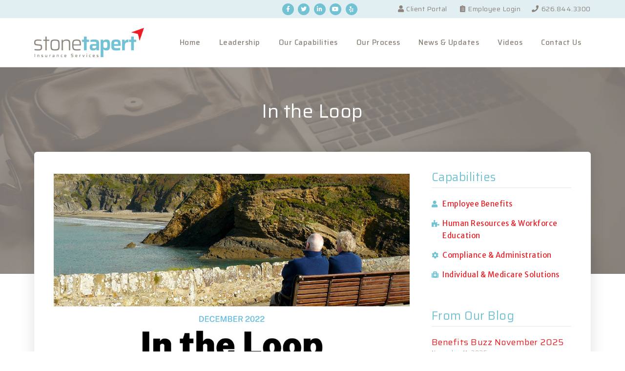

--- FILE ---
content_type: text/html; charset=UTF-8
request_url: https://www.stonetapert.com/2022/12/in-the-loop-8/
body_size: 11532
content:
<!DOCTYPE html>
<html lang="en-US">
<head>
	<meta charset="UTF-8">
	<meta name="viewport" content="width=device-width, initial-scale=1.0, viewport-fit=cover" />		<title>In the Loop | Stone Tapert</title>

		<!-- All in One SEO 4.1.3.4 -->
		<meta name="keywords" content="uncategorized" />
		<link rel="canonical" href="https://www.stonetapert.com/2022/12/in-the-loop-8/" />
		<script type="application/ld+json" class="aioseo-schema">
			{"@context":"https:\/\/schema.org","@graph":[{"@type":"WebSite","@id":"https:\/\/www.stonetapert.com\/#website","url":"https:\/\/www.stonetapert.com\/","name":"Stone Tapert","description":"Insurance Services","publisher":{"@id":"https:\/\/www.stonetapert.com\/#organization"}},{"@type":"Organization","@id":"https:\/\/www.stonetapert.com\/#organization","name":"StoneTapert","url":"https:\/\/www.stonetapert.com\/","logo":{"@type":"ImageObject","@id":"https:\/\/www.stonetapert.com\/#organizationLogo","url":"https:\/\/stonetapert.com\/wp-content\/uploads\/2019\/01\/logo.png"},"image":{"@id":"https:\/\/www.stonetapert.com\/#organizationLogo"}},{"@type":"BreadcrumbList","@id":"https:\/\/www.stonetapert.com\/2022\/12\/in-the-loop-8\/#breadcrumblist","itemListElement":[{"@type":"ListItem","@id":"https:\/\/www.stonetapert.com\/#listItem","position":"1","item":{"@type":"WebPage","@id":"https:\/\/www.stonetapert.com\/","name":"Home","description":"We support employers and individuals throughout Southern California \u2013 Los Angeles County, Riverside County and San Bernardino county and throughout the U.S.","url":"https:\/\/www.stonetapert.com\/"},"nextItem":"https:\/\/www.stonetapert.com\/2022\/#listItem"},{"@type":"ListItem","@id":"https:\/\/www.stonetapert.com\/2022\/#listItem","position":"2","item":{"@type":"WebPage","@id":"https:\/\/www.stonetapert.com\/2022\/","name":"2022","url":"https:\/\/www.stonetapert.com\/2022\/"},"nextItem":"https:\/\/www.stonetapert.com\/2022\/12\/#listItem","previousItem":"https:\/\/www.stonetapert.com\/#listItem"},{"@type":"ListItem","@id":"https:\/\/www.stonetapert.com\/2022\/12\/#listItem","position":"3","item":{"@type":"WebPage","@id":"https:\/\/www.stonetapert.com\/2022\/12\/","name":"December","url":"https:\/\/www.stonetapert.com\/2022\/12\/"},"nextItem":"https:\/\/www.stonetapert.com\/2022\/12\/in-the-loop-8\/#listItem","previousItem":"https:\/\/www.stonetapert.com\/2022\/#listItem"},{"@type":"ListItem","@id":"https:\/\/www.stonetapert.com\/2022\/12\/in-the-loop-8\/#listItem","position":"4","item":{"@type":"WebPage","@id":"https:\/\/www.stonetapert.com\/2022\/12\/in-the-loop-8\/","name":"In the Loop","url":"https:\/\/www.stonetapert.com\/2022\/12\/in-the-loop-8\/"},"previousItem":"https:\/\/www.stonetapert.com\/2022\/12\/#listItem"}]},{"@type":"Person","@id":"https:\/\/www.stonetapert.com\/author\/lydiajubjub-com\/#author","url":"https:\/\/www.stonetapert.com\/author\/lydiajubjub-com\/","name":"Lydia Chiu","image":{"@type":"ImageObject","@id":"https:\/\/www.stonetapert.com\/2022\/12\/in-the-loop-8\/#authorImage","url":"https:\/\/secure.gravatar.com\/avatar\/5eaa876c92a5ed330d9dc313e0058853?s=96&d=mm&r=g","width":"96","height":"96","caption":"Lydia Chiu"}},{"@type":"WebPage","@id":"https:\/\/www.stonetapert.com\/2022\/12\/in-the-loop-8\/#webpage","url":"https:\/\/www.stonetapert.com\/2022\/12\/in-the-loop-8\/","name":"In the Loop | Stone Tapert","inLanguage":"en-US","isPartOf":{"@id":"https:\/\/www.stonetapert.com\/#website"},"breadcrumb":{"@id":"https:\/\/www.stonetapert.com\/2022\/12\/in-the-loop-8\/#breadcrumblist"},"author":"https:\/\/www.stonetapert.com\/author\/lydiajubjub-com\/#author","creator":"https:\/\/www.stonetapert.com\/author\/lydiajubjub-com\/#author","datePublished":"2022-12-15T21:16:11+00:00","dateModified":"2022-12-20T21:19:28+00:00"},{"@type":"Article","@id":"https:\/\/www.stonetapert.com\/2022\/12\/in-the-loop-8\/#article","name":"In the Loop | Stone Tapert","headline":"In the Loop","author":{"@id":"https:\/\/www.stonetapert.com\/author\/lydiajubjub-com\/#author"},"publisher":{"@id":"https:\/\/www.stonetapert.com\/#organization"},"datePublished":"2022-12-15T21:16:11+00:00","dateModified":"2022-12-20T21:19:28+00:00","articleSection":"Uncategorized","mainEntityOfPage":{"@id":"https:\/\/www.stonetapert.com\/2022\/12\/in-the-loop-8\/#webpage"},"isPartOf":{"@id":"https:\/\/www.stonetapert.com\/2022\/12\/in-the-loop-8\/#webpage"},"image":{"@type":"ImageObject","@id":"https:\/\/www.stonetapert.com\/#articleImage","url":"https:\/\/www.stonetapert.com\/wp-content\/uploads\/2022\/12\/In-the-Loop-December-2022-1.jpg","width":"1000","height":"1280"}}]}
		</script>
		<script type="text/javascript" >
			window.ga=window.ga||function(){(ga.q=ga.q||[]).push(arguments)};ga.l=+new Date;
			ga('create', "UA-134945375-1", { 'cookieDomain': 'stonetapert.com' } );
			ga('send', 'pageview');
		</script>
		<script async src="https://www.google-analytics.com/analytics.js"></script>
		<!-- All in One SEO -->

<link rel='dns-prefetch' href='//fonts.googleapis.com' />
<link rel='dns-prefetch' href='//s.w.org' />
<link rel="alternate" type="application/rss+xml" title="Stone Tapert &raquo; Feed" href="https://www.stonetapert.com/feed/" />
<link rel="alternate" type="application/rss+xml" title="Stone Tapert &raquo; Comments Feed" href="https://www.stonetapert.com/comments/feed/" />
		<script type="text/javascript">
			window._wpemojiSettings = {"baseUrl":"https:\/\/s.w.org\/images\/core\/emoji\/13.0.1\/72x72\/","ext":".png","svgUrl":"https:\/\/s.w.org\/images\/core\/emoji\/13.0.1\/svg\/","svgExt":".svg","source":{"concatemoji":"https:\/\/www.stonetapert.com\/wp-includes\/js\/wp-emoji-release.min.js?ver=5.7.14"}};
			!function(e,a,t){var n,r,o,i=a.createElement("canvas"),p=i.getContext&&i.getContext("2d");function s(e,t){var a=String.fromCharCode;p.clearRect(0,0,i.width,i.height),p.fillText(a.apply(this,e),0,0);e=i.toDataURL();return p.clearRect(0,0,i.width,i.height),p.fillText(a.apply(this,t),0,0),e===i.toDataURL()}function c(e){var t=a.createElement("script");t.src=e,t.defer=t.type="text/javascript",a.getElementsByTagName("head")[0].appendChild(t)}for(o=Array("flag","emoji"),t.supports={everything:!0,everythingExceptFlag:!0},r=0;r<o.length;r++)t.supports[o[r]]=function(e){if(!p||!p.fillText)return!1;switch(p.textBaseline="top",p.font="600 32px Arial",e){case"flag":return s([127987,65039,8205,9895,65039],[127987,65039,8203,9895,65039])?!1:!s([55356,56826,55356,56819],[55356,56826,8203,55356,56819])&&!s([55356,57332,56128,56423,56128,56418,56128,56421,56128,56430,56128,56423,56128,56447],[55356,57332,8203,56128,56423,8203,56128,56418,8203,56128,56421,8203,56128,56430,8203,56128,56423,8203,56128,56447]);case"emoji":return!s([55357,56424,8205,55356,57212],[55357,56424,8203,55356,57212])}return!1}(o[r]),t.supports.everything=t.supports.everything&&t.supports[o[r]],"flag"!==o[r]&&(t.supports.everythingExceptFlag=t.supports.everythingExceptFlag&&t.supports[o[r]]);t.supports.everythingExceptFlag=t.supports.everythingExceptFlag&&!t.supports.flag,t.DOMReady=!1,t.readyCallback=function(){t.DOMReady=!0},t.supports.everything||(n=function(){t.readyCallback()},a.addEventListener?(a.addEventListener("DOMContentLoaded",n,!1),e.addEventListener("load",n,!1)):(e.attachEvent("onload",n),a.attachEvent("onreadystatechange",function(){"complete"===a.readyState&&t.readyCallback()})),(n=t.source||{}).concatemoji?c(n.concatemoji):n.wpemoji&&n.twemoji&&(c(n.twemoji),c(n.wpemoji)))}(window,document,window._wpemojiSettings);
		</script>
		<style type="text/css">
img.wp-smiley,
img.emoji {
	display: inline !important;
	border: none !important;
	box-shadow: none !important;
	height: 1em !important;
	width: 1em !important;
	margin: 0 .07em !important;
	vertical-align: -0.1em !important;
	background: none !important;
	padding: 0 !important;
}
</style>
	<link rel='stylesheet' id='wp-block-library-css'  href='https://www.stonetapert.com/wp-includes/css/dist/block-library/style.min.css?ver=5.7.14' type='text/css' media='all' />
<link rel='stylesheet' id='ae-pro-css-css'  href='https://www.stonetapert.com/wp-content/plugins/anywhere-elementor-pro/includes/assets/css/ae-pro.min.css?ver=5.7.14' type='text/css' media='all' />
<link rel='stylesheet' id='vegas-css-css'  href='https://www.stonetapert.com/wp-content/plugins/anywhere-elementor-pro/includes/assets/lib/vegas/vegas.min.css?ver=5.7.14' type='text/css' media='all' />
<link rel='stylesheet' id='style-css'  href='https://www.stonetapert.com/wp-content/themes/builder-lite/style.css?ver=5.7.14' type='text/css' media='all' />
<link rel='stylesheet' id='bootstrap-css'  href='https://www.stonetapert.com/wp-content/themes/builder-lite/assets/vendor/bootstrap/css/bootstrap.css?ver=3.3.7' type='text/css' media='all' />
<link rel='stylesheet' id='fontawesome-css'  href='https://www.stonetapert.com/wp-content/themes/builder-lite/assets/vendor/font-awesome/css/font-awesome.css?ver=4.6.3' type='text/css' media='all' />
<link rel='stylesheet' id='builder-lite-google-font-css'  href='https://fonts.googleapis.com/css?family=Playfair+Display%3A300%2C400%2C700%2C900%7CPoppins%3A300%2C400%2C700%2C900' type='text/css' media='all' />
<link rel='stylesheet' id='magnific-popup-css-css'  href='https://www.stonetapert.com/wp-content/themes/builder-lite/assets/vendor/magnific-popup/magnific-popup.css?ver=1.1.0' type='text/css' media='all' />
<link rel='stylesheet' id='animate-css'  href='https://www.stonetapert.com/wp-content/themes/builder-lite/assets/vendor/animate/animate.css?ver=1.0' type='text/css' media='all' />
<link rel='stylesheet' id='m-customscrollbar-css-css'  href='https://www.stonetapert.com/wp-content/themes/builder-lite/assets/css/jquery.mCustomScrollbar.css?ver=1.0' type='text/css' media='all' />
<link rel='stylesheet' id='builder-lite-style-css'  href='https://www.stonetapert.com/wp-content/themes/builder-lite/assets/css/builder-lite.css?ver=1.0.0' type='text/css' media='all' />
<link rel='stylesheet' id='builder-lite-responsive-css'  href='https://www.stonetapert.com/wp-content/themes/builder-lite/assets/css/builder-lite-responsive.css?ver=1.0.0' type='text/css' media='all' />
<link rel='stylesheet' id='elementor-icons-css'  href='https://www.stonetapert.com/wp-content/plugins/elementor/assets/lib/eicons/css/elementor-icons.min.css?ver=5.11.0' type='text/css' media='all' />
<link rel='stylesheet' id='elementor-animations-css'  href='https://www.stonetapert.com/wp-content/plugins/elementor/assets/lib/animations/animations.min.css?ver=3.2.2' type='text/css' media='all' />
<link rel='stylesheet' id='elementor-frontend-legacy-css'  href='https://www.stonetapert.com/wp-content/plugins/elementor/assets/css/frontend-legacy.min.css?ver=3.2.2' type='text/css' media='all' />
<link rel='stylesheet' id='elementor-frontend-css'  href='https://www.stonetapert.com/wp-content/plugins/elementor/assets/css/frontend.min.css?ver=3.2.2' type='text/css' media='all' />
<link rel='stylesheet' id='elementor-post-442-css'  href='https://www.stonetapert.com/wp-content/uploads/elementor/css/post-442.css?ver=1619565454' type='text/css' media='all' />
<link rel='stylesheet' id='elementor-pro-css'  href='https://www.stonetapert.com/wp-content/plugins/elementor-pro/assets/css/frontend.min.css?ver=3.2.1' type='text/css' media='all' />
<link rel='stylesheet' id='font-awesome-5-all-css'  href='https://www.stonetapert.com/wp-content/plugins/elementor/assets/lib/font-awesome/css/all.min.css?ver=3.2.2' type='text/css' media='all' />
<link rel='stylesheet' id='font-awesome-4-shim-css'  href='https://www.stonetapert.com/wp-content/plugins/elementor/assets/lib/font-awesome/css/v4-shims.min.css?ver=3.2.2' type='text/css' media='all' />
<link rel='stylesheet' id='elementor-global-css'  href='https://www.stonetapert.com/wp-content/uploads/elementor/css/global.css?ver=1619565454' type='text/css' media='all' />
<link rel='stylesheet' id='elementor-post-8-css'  href='https://www.stonetapert.com/wp-content/uploads/elementor/css/post-8.css?ver=1642699888' type='text/css' media='all' />
<link rel='stylesheet' id='elementor-post-52-css'  href='https://www.stonetapert.com/wp-content/uploads/elementor/css/post-52.css?ver=1736362402' type='text/css' media='all' />
<link rel='stylesheet' id='elementor-post-139-css'  href='https://www.stonetapert.com/wp-content/uploads/elementor/css/post-139.css?ver=1656622906' type='text/css' media='all' />
<link rel='stylesheet' id='google-fonts-1-css'  href='https://fonts.googleapis.com/css?family=Saira%3A100%2C100italic%2C200%2C200italic%2C300%2C300italic%2C400%2C400italic%2C500%2C500italic%2C600%2C600italic%2C700%2C700italic%2C800%2C800italic%2C900%2C900italic%7CMerriweather+Sans%3A100%2C100italic%2C200%2C200italic%2C300%2C300italic%2C400%2C400italic%2C500%2C500italic%2C600%2C600italic%2C700%2C700italic%2C800%2C800italic%2C900%2C900italic&#038;display=auto&#038;ver=5.7.14' type='text/css' media='all' />
<link rel='stylesheet' id='elementor-icons-shared-0-css'  href='https://www.stonetapert.com/wp-content/plugins/elementor/assets/lib/font-awesome/css/fontawesome.min.css?ver=5.15.1' type='text/css' media='all' />
<link rel='stylesheet' id='elementor-icons-fa-brands-css'  href='https://www.stonetapert.com/wp-content/plugins/elementor/assets/lib/font-awesome/css/brands.min.css?ver=5.15.1' type='text/css' media='all' />
<link rel='stylesheet' id='elementor-icons-fa-solid-css'  href='https://www.stonetapert.com/wp-content/plugins/elementor/assets/lib/font-awesome/css/solid.min.css?ver=5.15.1' type='text/css' media='all' />
<script type='text/javascript' src='https://www.stonetapert.com/wp-includes/js/jquery/jquery.min.js?ver=3.5.1' id='jquery-core-js'></script>
<script type='text/javascript' src='https://www.stonetapert.com/wp-includes/js/jquery/jquery-migrate.min.js?ver=3.3.2' id='jquery-migrate-js'></script>
<!--[if lt IE 9]>
<script type='text/javascript' src='https://www.stonetapert.com/wp-content/themes/builder-lite/assets/js/html5shiv.js?ver=3.7.3' id='html5shiv-js'></script>
<![endif]-->
<!--[if lt IE 9]>
<script type='text/javascript' src='https://www.stonetapert.com/wp-content/themes/builder-lite/assets/js/respond.js?ver=5.7.14' id='respond-js'></script>
<![endif]-->
<script type='text/javascript' src='https://www.stonetapert.com/wp-content/plugins/elementor/assets/lib/font-awesome/js/v4-shims.min.js?ver=3.2.2' id='font-awesome-4-shim-js'></script>
<link rel="https://api.w.org/" href="https://www.stonetapert.com/wp-json/" /><link rel="alternate" type="application/json" href="https://www.stonetapert.com/wp-json/wp/v2/posts/1335" /><link rel="EditURI" type="application/rsd+xml" title="RSD" href="https://www.stonetapert.com/xmlrpc.php?rsd" />
<link rel="wlwmanifest" type="application/wlwmanifest+xml" href="https://www.stonetapert.com/wp-includes/wlwmanifest.xml" /> 
<meta name="generator" content="WordPress 5.7.14" />
<link rel='shortlink' href='https://www.stonetapert.com/?p=1335' />
<link rel="alternate" type="application/json+oembed" href="https://www.stonetapert.com/wp-json/oembed/1.0/embed?url=https%3A%2F%2Fwww.stonetapert.com%2F2022%2F12%2Fin-the-loop-8%2F" />
<link rel="alternate" type="text/xml+oembed" href="https://www.stonetapert.com/wp-json/oembed/1.0/embed?url=https%3A%2F%2Fwww.stonetapert.com%2F2022%2F12%2Fin-the-loop-8%2F&#038;format=xml" />
<!-- Global site tag (gtag.js) - Google Analytics -->
<script async src="https://www.googletagmanager.com/gtag/js?id=UA-134945375-1"></script>
<script>
  window.dataLayer = window.dataLayer || [];
  function gtag(){dataLayer.push(arguments);}
  gtag('js', new Date());

  gtag('config', 'UA-134945375-1');
</script>

<!-- Google tag (gtag.js) --> <script async src="https://www.googletagmanager.com/gtag/js?id=G-CPT66TFKWB"></script>
<script> window.dataLayer = window.dataLayer || []; function gtag(){dataLayer.push(arguments);} gtag('js', new Date()); gtag('config', 'G-CPT66TFKWB'); </script>		<script>
			document.documentElement.className = document.documentElement.className.replace( 'no-js', 'js' );
		</script>
				<style>
			.no-js img.lazyload { display: none; }
			figure.wp-block-image img.lazyloading { min-width: 150px; }
							.lazyload, .lazyloading { opacity: 0; }
				.lazyloaded {
					opacity: 1;
					transition: opacity 400ms;
					transition-delay: 0ms;
				}
					</style>
		


    <style type="text/css" id="custom-theme-dynamic-style">
        
    footer#footer {        
        background: #191616;
        color: #ffffff;
    }

    footer h4{
        color: #ffffff;   
    }

    footer#footer a,
    footer#footer a:hover{
        color: #b3b3b3;      
    }

    .section-title.page-title{
        padding-top: 150px;
        padding-bottom: 125px;
    }

   

    header.menu-wrapper.fixed nav ul li a,
    header.menu-wrapper.style-2.fixed nav ul li a{
        color: #555;
    }
   
     
    </style>
<style type="text/css">.recentcomments a{display:inline !important;padding:0 !important;margin:0 !important;}</style><link rel="icon" href="https://www.stonetapert.com/wp-content/uploads/2019/01/cropped-favicon-32x32.png" sizes="32x32" />
<link rel="icon" href="https://www.stonetapert.com/wp-content/uploads/2019/01/cropped-favicon-192x192.png" sizes="192x192" />
<link rel="apple-touch-icon" href="https://www.stonetapert.com/wp-content/uploads/2019/01/cropped-favicon-180x180.png" />
<meta name="msapplication-TileImage" content="https://www.stonetapert.com/wp-content/uploads/2019/01/cropped-favicon-270x270.png" />
		<style type="text/css" id="wp-custom-css">
			p {
    font-family: 'Merriweather Sans';
}
.elementor-social-icons-wrapper {
    font-size: 0;
    line-height: 0;
}
.stonecontent h1, .stonecontent h2, .stonecontent h3, .stonecontent h4{
	font-family: "Saira", Sans-serif;
	font-weight:400;
}
.stonecontent h2{
	font-size:28px;
	color:#0a5d5d;
}
.stonecontent h3{
	font-size:24px;
	color:#9a9b3f;
}
.stonecontent h4{
	font-size:21px;
	color:#d36331;
}
.stonecta h4{
	color:#fff;
}
ul.redlist{
	
}
ul.redlist li{
	list-style-type:none;
	background-image:url(https://stonetapert.com/wp-content/uploads/2019/02/redbulllet.png);
	background-repeat:no-repeat;
	background-size:12px auto;
	padding-left:24px;
	background-position:0px 6px;
	margin-bottom:10px
}		</style>
		</head>
<body class="post-template-default single single-post postid-1335 single-format-standard wp-custom-logo group-blog elementor-default elementor-template-full-width elementor-kit-442 elementor-page-139">

		<div data-elementor-type="header" data-elementor-id="8" class="elementor elementor-8 elementor-location-header" data-elementor-settings="[]">
		<div class="elementor-section-wrap">
					<section class="has_ae_slider elementor-section elementor-top-section elementor-element elementor-element-4675b740 elementor-section-height-min-height elementor-section-content-middle elementor-section-boxed elementor-section-height-default elementor-section-items-middle ae-bg-gallery-type-default" data-id="4675b740" data-element_type="section" data-settings="{&quot;background_background&quot;:&quot;classic&quot;}">
						<div class="elementor-container elementor-column-gap-no">
							<div class="elementor-row">
					<div class="has_ae_slider elementor-column elementor-col-50 elementor-top-column elementor-element elementor-element-02f63b1 ae-bg-gallery-type-default" data-id="02f63b1" data-element_type="column">
			<div class="elementor-column-wrap elementor-element-populated">
							<div class="elementor-widget-wrap">
						<div class="elementor-element elementor-element-80562fa e-grid-align-right elementor-shape-circle e-grid-align-center e-grid-align-left elementor-grid-0 elementor-widget elementor-widget-social-icons" data-id="80562fa" data-element_type="widget" data-widget_type="social-icons.default">
				<div class="elementor-widget-container">
					<div class="elementor-social-icons-wrapper elementor-grid">
							<div class="elementor-grid-item">
					<a class="elementor-icon elementor-social-icon elementor-social-icon-facebook elementor-repeater-item-5646027" href="https://www.facebook.com/StoneTapert/?modal=admin_todo_tour" target="_blank">
						<span class="elementor-screen-only">Facebook</span>
													<i class="fa fa-facebook"></i>
											</a>
				</div>
							<div class="elementor-grid-item">
					<a class="elementor-icon elementor-social-icon elementor-social-icon-twitter elementor-repeater-item-72bc942" href="https://twitter.com/StoneTapert" target="_blank">
						<span class="elementor-screen-only">Twitter</span>
													<i class="fa fa-twitter"></i>
											</a>
				</div>
							<div class="elementor-grid-item">
					<a class="elementor-icon elementor-social-icon elementor-social-icon-linkedin elementor-repeater-item-96bd910" href="https://www.linkedin.com/company/stonetapert-insurance-services/" target="_blank">
						<span class="elementor-screen-only">Linkedin</span>
													<i class="fa fa-linkedin"></i>
											</a>
				</div>
							<div class="elementor-grid-item">
					<a class="elementor-icon elementor-social-icon elementor-social-icon-youtube elementor-repeater-item-4b27cd1" href="https://www.youtube.com/results?search_query=stonetapert+insurance" target="_blank">
						<span class="elementor-screen-only">Youtube</span>
													<i class="fa fa-youtube"></i>
											</a>
				</div>
							<div class="elementor-grid-item">
					<a class="elementor-icon elementor-social-icon elementor-social-icon-yelp elementor-repeater-item-fd2e3fd" href="https://www.yelp.com/biz/stone-tapert-insurance-services-sierra-madre-2" target="_blank">
						<span class="elementor-screen-only">Yelp</span>
													<i class="fa fa-yelp"></i>
											</a>
				</div>
					</div>
				</div>
				</div>
						</div>
					</div>
		</div>
				<div class="has_ae_slider elementor-column elementor-col-50 elementor-top-column elementor-element elementor-element-4b3b9ed8 ae-bg-gallery-type-default" data-id="4b3b9ed8" data-element_type="column">
			<div class="elementor-column-wrap elementor-element-populated">
							<div class="elementor-widget-wrap">
						<div class="elementor-element elementor-element-7eb1e0e elementor-align-right elementor-mobile-align-center elementor-icon-list--layout-inline elementor-list-item-link-full_width elementor-widget elementor-widget-icon-list" data-id="7eb1e0e" data-element_type="widget" data-widget_type="icon-list.default">
				<div class="elementor-widget-container">
					<ul class="elementor-icon-list-items elementor-inline-items">
							<li class="elementor-icon-list-item elementor-inline-item">
					<a href="https://stonetapert.com/client-portal/">						<span class="elementor-icon-list-icon">
							<i aria-hidden="true" class="fas fa-user"></i>						</span>
										<span class="elementor-icon-list-text">Client Portal</span>
											</a>
									</li>
								<li class="elementor-icon-list-item elementor-inline-item">
					<a href="https://stonetapert.ease.com" target="_blank">						<span class="elementor-icon-list-icon">
							<i aria-hidden="true" class="fas fa-clipboard-list"></i>						</span>
										<span class="elementor-icon-list-text">Employee Login</span>
											</a>
									</li>
								<li class="elementor-icon-list-item elementor-inline-item">
											<span class="elementor-icon-list-icon">
							<i aria-hidden="true" class="fas fa-phone"></i>						</span>
										<span class="elementor-icon-list-text">626.844.3300</span>
									</li>
						</ul>
				</div>
				</div>
						</div>
					</div>
		</div>
								</div>
					</div>
		</section>
				<section class="has_ae_slider elementor-section elementor-top-section elementor-element elementor-element-62d2cbbb elementor-section-content-middle elementor-section-boxed elementor-section-height-default elementor-section-height-default ae-bg-gallery-type-default" data-id="62d2cbbb" data-element_type="section">
						<div class="elementor-container elementor-column-gap-no">
							<div class="elementor-row">
					<div class="has_ae_slider elementor-column elementor-col-50 elementor-top-column elementor-element elementor-element-4d437b61 ae-bg-gallery-type-default" data-id="4d437b61" data-element_type="column">
			<div class="elementor-column-wrap elementor-element-populated">
							<div class="elementor-widget-wrap">
						<div class="elementor-element elementor-element-9554f14 elementor-widget elementor-widget-image" data-id="9554f14" data-element_type="widget" data-widget_type="image.default">
				<div class="elementor-widget-container">
								<div class="elementor-image">
													<a href="https://www.stonetapert.com">
							<img width="600" height="160"   alt="StoneTapert Logo" data-srcset="https://www.stonetapert.com/wp-content/uploads/2019/01/logo.png 600w, https://www.stonetapert.com/wp-content/uploads/2019/01/logo-300x80.png 300w"  data-src="https://www.stonetapert.com/wp-content/uploads/2019/01/logo.png" data-sizes="(max-width: 600px) 100vw, 600px" class="attachment-large size-large lazyload" src="[data-uri]" /><noscript><img width="600" height="160" src="https://www.stonetapert.com/wp-content/uploads/2019/01/logo.png" class="attachment-large size-large" alt="StoneTapert Logo" srcset="https://www.stonetapert.com/wp-content/uploads/2019/01/logo.png 600w, https://www.stonetapert.com/wp-content/uploads/2019/01/logo-300x80.png 300w" sizes="(max-width: 600px) 100vw, 600px" /></noscript>								</a>
														</div>
						</div>
				</div>
						</div>
					</div>
		</div>
				<div class="has_ae_slider elementor-column elementor-col-50 elementor-top-column elementor-element elementor-element-722e271a ae-bg-gallery-type-default" data-id="722e271a" data-element_type="column">
			<div class="elementor-column-wrap elementor-element-populated">
							<div class="elementor-widget-wrap">
						<div class="elementor-element elementor-element-2879a39 elementor-nav-menu__align-right elementor-nav-menu--stretch elementor-nav-menu--indicator-none elementor-nav-menu--dropdown-tablet elementor-nav-menu__text-align-aside elementor-nav-menu--toggle elementor-nav-menu--burger elementor-widget elementor-widget-nav-menu" data-id="2879a39" data-element_type="widget" data-settings="{&quot;full_width&quot;:&quot;stretch&quot;,&quot;layout&quot;:&quot;horizontal&quot;,&quot;toggle&quot;:&quot;burger&quot;}" data-widget_type="nav-menu.default">
				<div class="elementor-widget-container">
						<nav role="navigation" class="elementor-nav-menu--main elementor-nav-menu__container elementor-nav-menu--layout-horizontal e--pointer-none"><ul id="menu-1-2879a39" class="elementor-nav-menu"><li class="menu-item menu-item-type-post_type menu-item-object-page menu-item-home menu-item-38"><a href="https://www.stonetapert.com/" class="elementor-item">Home</a></li>
<li class="menu-item menu-item-type-post_type menu-item-object-page menu-item-39"><a href="https://www.stonetapert.com/leadership/" class="elementor-item">Leadership</a></li>
<li class="menu-item menu-item-type-post_type menu-item-object-page menu-item-has-children menu-item-40"><a href="https://www.stonetapert.com/our-capabilities/" class="elementor-item">Our Capabilities</a>
<ul class="sub-menu elementor-nav-menu--dropdown">
	<li class="menu-item menu-item-type-post_type menu-item-object-page menu-item-77"><a href="https://www.stonetapert.com/our-capabilities/employee-benefits/" class="elementor-sub-item">Employee Benefits</a></li>
	<li class="menu-item menu-item-type-post_type menu-item-object-page menu-item-76"><a href="https://www.stonetapert.com/our-capabilities/human-resources-workforce-education/" class="elementor-sub-item">Human Resources &#038; Workforce Education</a></li>
	<li class="menu-item menu-item-type-post_type menu-item-object-page menu-item-75"><a href="https://www.stonetapert.com/our-capabilities/compliance-administration/" class="elementor-sub-item">Compliance &#038; Administration</a></li>
	<li class="menu-item menu-item-type-post_type menu-item-object-page menu-item-74"><a href="https://www.stonetapert.com/our-capabilities/individual-medicare-solutions/" class="elementor-sub-item">Individual &#038; Medicare Solutions</a></li>
</ul>
</li>
<li class="menu-item menu-item-type-post_type menu-item-object-page menu-item-41"><a href="https://www.stonetapert.com/our-process/" class="elementor-item">Our Process</a></li>
<li class="menu-item menu-item-type-post_type menu-item-object-page menu-item-42"><a href="https://www.stonetapert.com/blog/" class="elementor-item">News &#038; Updates</a></li>
<li class="menu-item menu-item-type-post_type menu-item-object-page menu-item-1236"><a href="https://www.stonetapert.com/videos/" class="elementor-item">Videos</a></li>
<li class="menu-item menu-item-type-post_type menu-item-object-page menu-item-has-children menu-item-44"><a href="https://www.stonetapert.com/contact-us/" class="elementor-item">Contact Us</a>
<ul class="sub-menu elementor-nav-menu--dropdown">
	<li class="menu-item menu-item-type-post_type menu-item-object-page menu-item-374"><a href="https://www.stonetapert.com/join-our-team/" class="elementor-sub-item">Join Our Team</a></li>
</ul>
</li>
</ul></nav>
					<div class="elementor-menu-toggle" role="button" tabindex="0" aria-label="Menu Toggle" aria-expanded="false">
			<i class="eicon-menu-bar" aria-hidden="true"></i>
			<span class="elementor-screen-only">Menu</span>
		</div>
			<nav class="elementor-nav-menu--dropdown elementor-nav-menu__container" role="navigation" aria-hidden="true"><ul id="menu-2-2879a39" class="elementor-nav-menu"><li class="menu-item menu-item-type-post_type menu-item-object-page menu-item-home menu-item-38"><a href="https://www.stonetapert.com/" class="elementor-item">Home</a></li>
<li class="menu-item menu-item-type-post_type menu-item-object-page menu-item-39"><a href="https://www.stonetapert.com/leadership/" class="elementor-item">Leadership</a></li>
<li class="menu-item menu-item-type-post_type menu-item-object-page menu-item-has-children menu-item-40"><a href="https://www.stonetapert.com/our-capabilities/" class="elementor-item">Our Capabilities</a>
<ul class="sub-menu elementor-nav-menu--dropdown">
	<li class="menu-item menu-item-type-post_type menu-item-object-page menu-item-77"><a href="https://www.stonetapert.com/our-capabilities/employee-benefits/" class="elementor-sub-item">Employee Benefits</a></li>
	<li class="menu-item menu-item-type-post_type menu-item-object-page menu-item-76"><a href="https://www.stonetapert.com/our-capabilities/human-resources-workforce-education/" class="elementor-sub-item">Human Resources &#038; Workforce Education</a></li>
	<li class="menu-item menu-item-type-post_type menu-item-object-page menu-item-75"><a href="https://www.stonetapert.com/our-capabilities/compliance-administration/" class="elementor-sub-item">Compliance &#038; Administration</a></li>
	<li class="menu-item menu-item-type-post_type menu-item-object-page menu-item-74"><a href="https://www.stonetapert.com/our-capabilities/individual-medicare-solutions/" class="elementor-sub-item">Individual &#038; Medicare Solutions</a></li>
</ul>
</li>
<li class="menu-item menu-item-type-post_type menu-item-object-page menu-item-41"><a href="https://www.stonetapert.com/our-process/" class="elementor-item">Our Process</a></li>
<li class="menu-item menu-item-type-post_type menu-item-object-page menu-item-42"><a href="https://www.stonetapert.com/blog/" class="elementor-item">News &#038; Updates</a></li>
<li class="menu-item menu-item-type-post_type menu-item-object-page menu-item-1236"><a href="https://www.stonetapert.com/videos/" class="elementor-item">Videos</a></li>
<li class="menu-item menu-item-type-post_type menu-item-object-page menu-item-has-children menu-item-44"><a href="https://www.stonetapert.com/contact-us/" class="elementor-item">Contact Us</a>
<ul class="sub-menu elementor-nav-menu--dropdown">
	<li class="menu-item menu-item-type-post_type menu-item-object-page menu-item-374"><a href="https://www.stonetapert.com/join-our-team/" class="elementor-sub-item">Join Our Team</a></li>
</ul>
</li>
</ul></nav>
				</div>
				</div>
						</div>
					</div>
		</div>
								</div>
					</div>
		</section>
				</div>
		</div>
				<div data-elementor-type="single" data-elementor-id="139" class="elementor elementor-139 elementor-location-single post-1335 post type-post status-publish format-standard hentry category-uncategorized" data-elementor-settings="[]">
		<div class="elementor-section-wrap">
					<section class="has_ae_slider elementor-section elementor-top-section elementor-element elementor-element-9bd5a4a elementor-section-boxed elementor-section-height-default elementor-section-height-default ae-bg-gallery-type-default" data-id="9bd5a4a" data-element_type="section" data-settings="{&quot;background_background&quot;:&quot;classic&quot;}">
						<div class="elementor-container elementor-column-gap-default">
							<div class="elementor-row">
					<div class="has_ae_slider elementor-column elementor-col-100 elementor-top-column elementor-element elementor-element-7bec6d91 ae-bg-gallery-type-default" data-id="7bec6d91" data-element_type="column">
			<div class="elementor-column-wrap elementor-element-populated">
							<div class="elementor-widget-wrap">
						<div class="elementor-element elementor-element-7e39c566 elementor-widget elementor-widget-theme-post-title elementor-page-title elementor-widget-heading" data-id="7e39c566" data-element_type="widget" data-widget_type="theme-post-title.default">
				<div class="elementor-widget-container">
			<h1 class="elementor-heading-title elementor-size-default">In the Loop</h1>		</div>
				</div>
						</div>
					</div>
		</div>
								</div>
					</div>
		</section>
				<section class="has_ae_slider elementor-section elementor-top-section elementor-element elementor-element-1b8d2a63 elementor-section-boxed elementor-section-height-default elementor-section-height-default ae-bg-gallery-type-default" data-id="1b8d2a63" data-element_type="section">
						<div class="elementor-container elementor-column-gap-default">
							<div class="elementor-row">
					<div class="has_ae_slider elementor-column elementor-col-100 elementor-top-column elementor-element elementor-element-2f7aa770 ae-bg-gallery-type-default" data-id="2f7aa770" data-element_type="column" data-settings="{&quot;background_background&quot;:&quot;classic&quot;}">
			<div class="elementor-column-wrap elementor-element-populated">
							<div class="elementor-widget-wrap">
						<section class="has_ae_slider elementor-section elementor-inner-section elementor-element elementor-element-3f8c197 elementor-section-boxed elementor-section-height-default elementor-section-height-default ae-bg-gallery-type-default" data-id="3f8c197" data-element_type="section">
						<div class="elementor-container elementor-column-gap-default">
							<div class="elementor-row">
					<div class="has_ae_slider elementor-column elementor-col-50 elementor-inner-column elementor-element elementor-element-e9bd047 stonecontent ae-bg-gallery-type-default" data-id="e9bd047" data-element_type="column">
			<div class="elementor-column-wrap elementor-element-populated">
							<div class="elementor-widget-wrap">
						<div class="elementor-element elementor-element-453d7b96 elementor-widget elementor-widget-theme-post-content" data-id="453d7b96" data-element_type="widget" data-widget_type="theme-post-content.default">
				<div class="elementor-widget-container">
			<p><a href="https://www.stonetapert.com/wp-content/uploads/2022/12/In-the-loop-december-2022.pdf" target="_blank" rel="noopener"><img   alt="" width="1000" height="1281" data-src="https://www.stonetapert.com/wp-content/uploads/2022/12/In-the-Loop-December-2022-1.jpg" class="alignnone size-full wp-image-937 lazyload" src="[data-uri]" /><noscript><img class="alignnone size-full wp-image-937" src="https://www.stonetapert.com/wp-content/uploads/2022/12/In-the-Loop-December-2022-1.jpg" alt="" width="1000" height="1281" /></noscript></a></p>
		</div>
				</div>
						</div>
					</div>
		</div>
				<div class="has_ae_slider elementor-column elementor-col-50 elementor-inner-column elementor-element elementor-element-3a9fdbd ae-bg-gallery-type-default" data-id="3a9fdbd" data-element_type="column">
			<div class="elementor-column-wrap elementor-element-populated">
							<div class="elementor-widget-wrap">
						<div class="elementor-element elementor-element-9a9478e elementor-widget elementor-widget-heading" data-id="9a9478e" data-element_type="widget" data-widget_type="heading.default">
				<div class="elementor-widget-container">
			<h4 class="elementor-heading-title elementor-size-default">Capabilities</h4>		</div>
				</div>
				<div class="elementor-element elementor-element-e5a0c0e elementor-icon-list--layout-traditional elementor-list-item-link-full_width elementor-widget elementor-widget-icon-list" data-id="e5a0c0e" data-element_type="widget" data-widget_type="icon-list.default">
				<div class="elementor-widget-container">
					<ul class="elementor-icon-list-items">
							<li class="elementor-icon-list-item">
					<a href="https://stonetapert.com/our-capabilities/employee-benefits/">						<span class="elementor-icon-list-icon">
																<i class="fa fa-user" aria-hidden="true"></i>
													</span>
										<span class="elementor-icon-list-text">Employee  Benefits</span>
											</a>
									</li>
								<li class="elementor-icon-list-item">
					<a href="https://stonetapert.com/our-capabilities/human-resources-workforce-education/">						<span class="elementor-icon-list-icon">
																<i class="fa fa-puzzle-piece" aria-hidden="true"></i>
													</span>
										<span class="elementor-icon-list-text">Human Resources & Workforce Education</span>
											</a>
									</li>
								<li class="elementor-icon-list-item">
					<a href="https://stonetapert.com/our-capabilities/compliance-administration/">						<span class="elementor-icon-list-icon">
																<i class="fa fa-gear" aria-hidden="true"></i>
													</span>
										<span class="elementor-icon-list-text">Compliance & Administration</span>
											</a>
									</li>
								<li class="elementor-icon-list-item">
					<a href="https://stonetapert.com/our-capabilities/individual-medicare-solutions/">						<span class="elementor-icon-list-icon">
																<i class="fa fa-medkit" aria-hidden="true"></i>
													</span>
										<span class="elementor-icon-list-text">Individual & Medicare Solutions</span>
											</a>
									</li>
						</ul>
				</div>
				</div>
				<div class="elementor-element elementor-element-3291410 elementor-widget elementor-widget-heading" data-id="3291410" data-element_type="widget" data-widget_type="heading.default">
				<div class="elementor-widget-container">
			<h4 class="elementor-heading-title elementor-size-default">From Our Blog</h4>		</div>
				</div>
				<div class="elementor-element elementor-element-5fb2e92 elementor-grid-1 elementor-posts--thumbnail-left elementor-grid-tablet-2 elementor-grid-mobile-1 elementor-widget elementor-widget-posts" data-id="5fb2e92" data-element_type="widget" data-settings="{&quot;classic_columns&quot;:&quot;1&quot;,&quot;classic_columns_tablet&quot;:&quot;2&quot;,&quot;classic_columns_mobile&quot;:&quot;1&quot;,&quot;classic_row_gap&quot;:{&quot;unit&quot;:&quot;px&quot;,&quot;size&quot;:35,&quot;sizes&quot;:[]}}" data-widget_type="posts.classic">
				<div class="elementor-widget-container">
					<div class="elementor-posts-container elementor-posts elementor-posts--skin-classic elementor-grid">
				<article class="elementor-post elementor-grid-item post-1807 post type-post status-publish format-standard hentry category-uncategorized">
				<div class="elementor-post__text">
				<h3 class="elementor-post__title">
			<a href="https://www.stonetapert.com/2025/11/benefits-buzz-november-2025/" >
				Benefits Buzz November 2025			</a>
		</h3>
				<div class="elementor-post__meta-data">
					<span class="elementor-post-date">
			November 11, 2025		</span>
				</div>
				</div>
				</article>
				<article class="elementor-post elementor-grid-item post-1794 post type-post status-publish format-standard hentry category-uncategorized">
				<div class="elementor-post__text">
				<h3 class="elementor-post__title">
			<a href="https://www.stonetapert.com/2025/08/hr-edge-q3-2025/" >
				HR Edge Q3 2025			</a>
		</h3>
				<div class="elementor-post__meta-data">
					<span class="elementor-post-date">
			August 15, 2025		</span>
				</div>
				</div>
				</article>
				<article class="elementor-post elementor-grid-item post-1790 post type-post status-publish format-standard hentry category-benefit-communication">
				<div class="elementor-post__text">
				<h3 class="elementor-post__title">
			<a href="https://www.stonetapert.com/2025/08/live-well-work-well-3/" >
				Live Well, Work Well			</a>
		</h3>
				<div class="elementor-post__meta-data">
					<span class="elementor-post-date">
			August 1, 2025		</span>
				</div>
				</div>
				</article>
				<article class="elementor-post elementor-grid-item post-1783 post type-post status-publish format-standard hentry category-uncategorized">
				<div class="elementor-post__text">
				<h3 class="elementor-post__title">
			<a href="https://www.stonetapert.com/2025/06/irs-releases-hsa-hdhp-limits-for-2026/" >
				IRS Releases HSA/HDHP Limits for 2026			</a>
		</h3>
				<div class="elementor-post__meta-data">
					<span class="elementor-post-date">
			June 10, 2025		</span>
				</div>
				</div>
				</article>
				<article class="elementor-post elementor-grid-item post-1768 post type-post status-publish format-standard hentry category-uncategorized">
				<div class="elementor-post__text">
				<h3 class="elementor-post__title">
			<a href="https://www.stonetapert.com/2025/05/hr-edge-q2-2025/" >
				HR Edge Q2 2025			</a>
		</h3>
				<div class="elementor-post__meta-data">
					<span class="elementor-post-date">
			May 14, 2025		</span>
				</div>
				</div>
				</article>
				<article class="elementor-post elementor-grid-item post-1762 post type-post status-publish format-standard hentry category-uncategorized">
				<div class="elementor-post__text">
				<h3 class="elementor-post__title">
			<a href="https://www.stonetapert.com/2025/02/large-group-health-plans-ivf-and-fertility-services/" >
				Large Group Health Plans &#8211; IVF and Fertility Services			</a>
		</h3>
				<div class="elementor-post__meta-data">
					<span class="elementor-post-date">
			February 17, 2025		</span>
				</div>
				</div>
				</article>
				</div>
				</div>
				</div>
				<div class="elementor-element elementor-element-5452623 elementor-widget elementor-widget-heading" data-id="5452623" data-element_type="widget" data-widget_type="heading.default">
				<div class="elementor-widget-container">
			<h4 class="elementor-heading-title elementor-size-default">Benefits Matter</h4>		</div>
				</div>
				<div class="elementor-element elementor-element-8b0adfe elementor-aspect-ratio-169 elementor-widget elementor-widget-video" data-id="8b0adfe" data-element_type="widget" data-settings="{&quot;youtube_url&quot;:&quot;https:\/\/youtu.be\/-szWJ-2hzok&quot;,&quot;video_type&quot;:&quot;youtube&quot;,&quot;controls&quot;:&quot;yes&quot;,&quot;aspect_ratio&quot;:&quot;169&quot;}" data-widget_type="video.default">
				<div class="elementor-widget-container">
					<div class="elementor-wrapper elementor-fit-aspect-ratio elementor-open-inline">
			<div class="elementor-video"></div>		</div>
				</div>
				</div>
				<div class="elementor-element elementor-element-7989ca1 elementor-align-left elementor-widget elementor-widget-button" data-id="7989ca1" data-element_type="widget" data-widget_type="button.default">
				<div class="elementor-widget-container">
					<div class="elementor-button-wrapper">
			<a href="https://stonetapert.com/videos/" class="elementor-button-link elementor-button elementor-size-sm" role="button">
						<span class="elementor-button-content-wrapper">
						<span class="elementor-button-text">View More Videos</span>
		</span>
					</a>
		</div>
				</div>
				</div>
						</div>
					</div>
		</div>
								</div>
					</div>
		</section>
						</div>
					</div>
		</div>
								</div>
					</div>
		</section>
				</div>
		</div>
				<div data-elementor-type="footer" data-elementor-id="52" class="elementor elementor-52 elementor-location-footer" data-elementor-settings="[]">
		<div class="elementor-section-wrap">
					<section class="has_ae_slider elementor-section elementor-top-section elementor-element elementor-element-1c5dd68 elementor-section-boxed elementor-section-height-default elementor-section-height-default ae-bg-gallery-type-default" data-id="1c5dd68" data-element_type="section" data-settings="{&quot;background_background&quot;:&quot;classic&quot;}">
						<div class="elementor-container elementor-column-gap-default">
							<div class="elementor-row">
					<div class="has_ae_slider elementor-column elementor-col-100 elementor-top-column elementor-element elementor-element-bd49682 ae-bg-gallery-type-default" data-id="bd49682" data-element_type="column">
			<div class="elementor-column-wrap elementor-element-populated">
							<div class="elementor-widget-wrap">
						<section class="has_ae_slider elementor-section elementor-inner-section elementor-element elementor-element-1fb6ad7 elementor-section-boxed elementor-section-height-default elementor-section-height-default ae-bg-gallery-type-default" data-id="1fb6ad7" data-element_type="section">
						<div class="elementor-container elementor-column-gap-wide">
							<div class="elementor-row">
					<div class="has_ae_slider elementor-column elementor-col-33 elementor-inner-column elementor-element elementor-element-1f713a3 ae-bg-gallery-type-default" data-id="1f713a3" data-element_type="column">
			<div class="elementor-column-wrap elementor-element-populated">
							<div class="elementor-widget-wrap">
						<div class="elementor-element elementor-element-8942e48 elementor-widget elementor-widget-heading" data-id="8942e48" data-element_type="widget" data-widget_type="heading.default">
				<div class="elementor-widget-container">
			<h4 class="elementor-heading-title elementor-size-default">Get In Touch</h4>		</div>
				</div>
				<div class="elementor-element elementor-element-40753ce elementor-widget elementor-widget-text-editor" data-id="40753ce" data-element_type="widget" data-widget_type="text-editor.default">
				<div class="elementor-widget-container">
								<div class="elementor-text-editor elementor-clearfix">
					StoneTapert Insurance Services<br>
14 N. Baldwin Avenue<br>
Sierra Madre, CA, 91024<br>
Monday – Friday 8am – 5pm<br>
626.844.3300					</div>
						</div>
				</div>
						</div>
					</div>
		</div>
				<div class="has_ae_slider elementor-column elementor-col-33 elementor-inner-column elementor-element elementor-element-bee8da5 ae-bg-gallery-type-default" data-id="bee8da5" data-element_type="column">
			<div class="elementor-column-wrap elementor-element-populated">
							<div class="elementor-widget-wrap">
						<div class="elementor-element elementor-element-d615539 elementor-widget elementor-widget-heading" data-id="d615539" data-element_type="widget" data-widget_type="heading.default">
				<div class="elementor-widget-container">
			<h4 class="elementor-heading-title elementor-size-default">Connect + Follow</h4>		</div>
				</div>
				<div class="elementor-element elementor-element-d0acd51 elementor-shape-circle e-grid-align-center e-grid-align-left elementor-grid-0 e-grid-align-center elementor-widget elementor-widget-social-icons" data-id="d0acd51" data-element_type="widget" data-widget_type="social-icons.default">
				<div class="elementor-widget-container">
					<div class="elementor-social-icons-wrapper elementor-grid">
							<div class="elementor-grid-item">
					<a class="elementor-icon elementor-social-icon elementor-social-icon-facebook-f elementor-repeater-item-5646027" href="https://www.facebook.com/StoneTapert/?modal=admin_todo_tour" target="_blank">
						<span class="elementor-screen-only">Facebook-f</span>
						<i class="fab fa-facebook-f"></i>					</a>
				</div>
							<div class="elementor-grid-item">
					<a class="elementor-icon elementor-social-icon elementor-social-icon-twitter elementor-repeater-item-72bc942" href="https://twitter.com/StoneTapert" target="_blank">
						<span class="elementor-screen-only">Twitter</span>
						<i class="fab fa-twitter"></i>					</a>
				</div>
							<div class="elementor-grid-item">
					<a class="elementor-icon elementor-social-icon elementor-social-icon-linkedin-in elementor-repeater-item-96bd910" href="https://www.linkedin.com/company/stonetapert-insurance-services/" target="_blank">
						<span class="elementor-screen-only">Linkedin-in</span>
						<i class="fab fa-linkedin-in"></i>					</a>
				</div>
							<div class="elementor-grid-item">
					<a class="elementor-icon elementor-social-icon elementor-social-icon-youtube elementor-repeater-item-4b27cd1" href="https://www.youtube.com/results?search_query=stonetapert+insurance" target="_blank">
						<span class="elementor-screen-only">Youtube</span>
						<i class="fab fa-youtube"></i>					</a>
				</div>
							<div class="elementor-grid-item">
					<a class="elementor-icon elementor-social-icon elementor-social-icon-yelp elementor-repeater-item-fd2e3fd" href="https://www.yelp.com/biz/stone-tapert-insurance-services-sierra-madre-2" target="_blank">
						<span class="elementor-screen-only">Yelp</span>
						<i class="fab fa-yelp"></i>					</a>
				</div>
					</div>
				</div>
				</div>
				<div class="elementor-element elementor-element-0a3a973 elementor-widget elementor-widget-text-editor" data-id="0a3a973" data-element_type="widget" data-widget_type="text-editor.default">
				<div class="elementor-widget-container">
								<div class="elementor-text-editor elementor-clearfix">
					<p><a style="background-color: #e1eef2;" href="http://StoneTapert.com">StoneTapert.com</a></p>					</div>
						</div>
				</div>
						</div>
					</div>
		</div>
				<div class="has_ae_slider elementor-column elementor-col-33 elementor-inner-column elementor-element elementor-element-8b39bb1 ae-bg-gallery-type-default" data-id="8b39bb1" data-element_type="column">
			<div class="elementor-column-wrap elementor-element-populated">
							<div class="elementor-widget-wrap">
						<div class="elementor-element elementor-element-c224fcb elementor-widget elementor-widget-heading" data-id="c224fcb" data-element_type="widget" data-widget_type="heading.default">
				<div class="elementor-widget-container">
			<h4 class="elementor-heading-title elementor-size-default">Sign Up for StoneTapert News</h4>		</div>
				</div>
				<div class="elementor-element elementor-element-8deed52 elementor-button-align-stretch elementor-widget elementor-widget-form" data-id="8deed52" data-element_type="widget" data-settings="{&quot;step_next_label&quot;:&quot;Next&quot;,&quot;step_previous_label&quot;:&quot;Previous&quot;,&quot;button_width&quot;:&quot;100&quot;,&quot;step_type&quot;:&quot;number_text&quot;,&quot;step_icon_shape&quot;:&quot;circle&quot;}" data-widget_type="form.default">
				<div class="elementor-widget-container">
					<form class="elementor-form" method="post" name="Newsletter Signup">
			<input type="hidden" name="post_id" value="52"/>
			<input type="hidden" name="form_id" value="8deed52"/>
			<input type="hidden" name="referer_title" value="In the Loop | Stone Tapert" />

							<input type="hidden" name="queried_id" value="1335"/>
			
			<div class="elementor-form-fields-wrapper elementor-labels-above">
								<div class="elementor-field-type-email elementor-field-group elementor-column elementor-field-group-email elementor-col-100 elementor-field-required">
					<input size="1" type="email" name="form_fields[email]" id="form-field-email" class="elementor-field elementor-size-sm  elementor-field-textual" placeholder="Email" required="required" aria-required="true">				</div>
								<div class="elementor-field-group elementor-column elementor-field-type-submit elementor-col-100 e-form__buttons">
					<button type="submit" class="elementor-button elementor-size-sm">
						<span >
															<span class=" elementor-button-icon">
																										</span>
																						<span class="elementor-button-text">Send</span>
													</span>
					</button>
				</div>
			</div>
		</form>
				</div>
				</div>
						</div>
					</div>
		</div>
								</div>
					</div>
		</section>
						</div>
					</div>
		</div>
								</div>
					</div>
		</section>
				<section class="has_ae_slider elementor-section elementor-top-section elementor-element elementor-element-9aad3bc elementor-section-boxed elementor-section-height-default elementor-section-height-default ae-bg-gallery-type-default" data-id="9aad3bc" data-element_type="section" data-settings="{&quot;background_background&quot;:&quot;classic&quot;}">
						<div class="elementor-container elementor-column-gap-default">
							<div class="elementor-row">
					<div class="has_ae_slider elementor-column elementor-col-100 elementor-top-column elementor-element elementor-element-9426098 ae-bg-gallery-type-default" data-id="9426098" data-element_type="column">
			<div class="elementor-column-wrap elementor-element-populated">
							<div class="elementor-widget-wrap">
						<div class="elementor-element elementor-element-71b5722 elementor-widget elementor-widget-text-editor" data-id="71b5722" data-element_type="widget" data-widget_type="text-editor.default">
				<div class="elementor-widget-container">
								<div class="elementor-text-editor elementor-clearfix">
					<p>CA Lic #OI01901. Copyright 2025. All Rights Reserved. StoneTapert does business in LA County, Riverside County, San Bernardino County, Orange County and throughout the U.S. | <a href="https://stonetapert.com/legal-privacy/">Legal &amp; Privacy</a></p>					</div>
						</div>
				</div>
						</div>
					</div>
		</div>
								</div>
					</div>
		</section>
				</div>
		</div>
		
<script>(function(){var s=document.createElement('script');e = !document.body ? document.querySelector('head'):document.body;s.src='https://acsbapp.com/apps/app/dist/js/app.js';s.defer=true;s.onload=function(){acsbJS.init({
            statementLink     : '',
            feedbackLink      : '',
            footerHtml        : '',
            hideMobile        : false,
            hideTrigger       : false,
            language          : 'en',
            position          : 'left',
            leadColor         : '#e02826',
            triggerColor      : '#e02826',
            triggerRadius     : '50%',
            triggerPositionX  : 'right',
            triggerPositionY  : 'bottom',
            triggerIcon       : 'wheels',
            triggerSize       : 'medium',
            triggerOffsetX    : 20,
            triggerOffsetY    : 20,
            mobile            : {
                triggerSize       : 'small',
                triggerPositionX  : 'right',
                triggerPositionY  : 'bottom',
                triggerOffsetX    : 10,
                triggerOffsetY    : 10,
                triggerRadius     : '0'
            }
        });
    };
    e.appendChild(s);}());</script><script type='text/javascript' id='ae-pro-js-js-extra'>
/* <![CDATA[ */
var aepro = {"ajaxurl":"https:\/\/www.stonetapert.com\/wp-admin\/admin-ajax.php","current_url":"aHR0cHM6Ly93d3cuc3RvbmV0YXBlcnQuY29tLzIwMjIvMTIvaW4tdGhlLWxvb3AtOC8=","breakpoints":{"xs":0,"sm":480,"md":768,"lg":1025,"xl":1440,"xxl":1600},"plugin_url":"https:\/\/www.stonetapert.com\/wp-content\/plugins\/anywhere-elementor-pro"};
/* ]]> */
</script>
<script type='text/javascript' src='https://www.stonetapert.com/wp-content/plugins/anywhere-elementor-pro/includes/assets/js/ae-pro.min.js?ver=2.18.1' id='ae-pro-js-js'></script>
<script type='text/javascript' id='aep-build-js-extra'>
/* <![CDATA[ */
var aepro = {"ajaxurl":"https:\/\/www.stonetapert.com\/wp-admin\/admin-ajax.php","current_url":"aHR0cHM6Ly93d3cuc3RvbmV0YXBlcnQuY29tLzIwMjIvMTIvaW4tdGhlLWxvb3AtOC8=","breakpoints":{"xs":0,"sm":480,"md":768,"lg":1025,"xl":1440,"xxl":1600},"plugin_url":"https:\/\/www.stonetapert.com\/wp-content\/plugins\/anywhere-elementor-pro"};
/* ]]> */
</script>
<script type='text/javascript' src='https://www.stonetapert.com/wp-content/plugins/anywhere-elementor-pro/build/index.js?ver=2.18.1' id='aep-build-js'></script>
<script type='text/javascript' src='https://www.stonetapert.com/wp-content/plugins/anywhere-elementor-pro/includes/assets/lib/vegas/vegas.min.js?ver=2.4.0' id='vegas-js'></script>
<script type='text/javascript' src='https://www.stonetapert.com/wp-content/themes/builder-lite/assets/vendor/bootstrap/js/bootstrap.js?ver=3.3.7' id='bootstrap-js-js'></script>
<script type='text/javascript' src='https://www.stonetapert.com/wp-content/themes/builder-lite/assets/js/jquery.easing.1.3.js?ver=1.3' id='jquery-easing-js'></script>
<script type='text/javascript' src='https://www.stonetapert.com/wp-content/themes/builder-lite/assets/js/modernizr.js?ver=2.6.2' id='modernizr-js'></script>
<script type='text/javascript' src='https://www.stonetapert.com/wp-content/themes/builder-lite/assets/js/parallax.js?ver=1.4.2' id='parallax-js'></script>
<script type='text/javascript' src='https://www.stonetapert.com/wp-content/themes/builder-lite/assets/vendor/magnific-popup/jquery.magnific-popup.js?ver=1.1.0' id='jquery-magnific-js'></script>
<script type='text/javascript' src='https://www.stonetapert.com/wp-content/themes/builder-lite/assets/js/builder-lite-main.js?ver=1.0.0' id='builder-lite-script-js'></script>
<script type='text/javascript' src='https://www.stonetapert.com/wp-content/plugins/wp-smushit/app/assets/js/smush-lazy-load.min.js?ver=3.8.8' id='smush-lazy-load-js'></script>
<script type='text/javascript' src='https://www.stonetapert.com/wp-includes/js/wp-embed.min.js?ver=5.7.14' id='wp-embed-js'></script>
<script type='text/javascript' src='https://www.stonetapert.com/wp-content/plugins/elementor-pro/assets/lib/smartmenus/jquery.smartmenus.min.js?ver=1.0.1' id='smartmenus-js'></script>
<script type='text/javascript' src='https://www.stonetapert.com/wp-includes/js/imagesloaded.min.js?ver=4.1.4' id='imagesloaded-js'></script>
<script type='text/javascript' src='https://www.stonetapert.com/wp-content/plugins/elementor-pro/assets/js/webpack-pro.runtime.min.js?ver=3.2.1' id='elementor-pro-webpack-runtime-js'></script>
<script type='text/javascript' src='https://www.stonetapert.com/wp-content/plugins/elementor/assets/js/webpack.runtime.min.js?ver=3.2.2' id='elementor-webpack-runtime-js'></script>
<script type='text/javascript' src='https://www.stonetapert.com/wp-content/plugins/elementor/assets/js/frontend-modules.min.js?ver=3.2.2' id='elementor-frontend-modules-js'></script>
<script type='text/javascript' src='https://www.stonetapert.com/wp-content/plugins/elementor-pro/assets/lib/sticky/jquery.sticky.min.js?ver=3.2.1' id='elementor-sticky-js'></script>
<script type='text/javascript' id='elementor-pro-frontend-js-before'>
var ElementorProFrontendConfig = {"ajaxurl":"https:\/\/www.stonetapert.com\/wp-admin\/admin-ajax.php","nonce":"150db5e969","urls":{"assets":"https:\/\/www.stonetapert.com\/wp-content\/plugins\/elementor-pro\/assets\/"},"i18n":{"toc_no_headings_found":"No headings were found on this page."},"shareButtonsNetworks":{"facebook":{"title":"Facebook","has_counter":true},"twitter":{"title":"Twitter"},"google":{"title":"Google+","has_counter":true},"linkedin":{"title":"LinkedIn","has_counter":true},"pinterest":{"title":"Pinterest","has_counter":true},"reddit":{"title":"Reddit","has_counter":true},"vk":{"title":"VK","has_counter":true},"odnoklassniki":{"title":"OK","has_counter":true},"tumblr":{"title":"Tumblr"},"digg":{"title":"Digg"},"skype":{"title":"Skype"},"stumbleupon":{"title":"StumbleUpon","has_counter":true},"mix":{"title":"Mix"},"telegram":{"title":"Telegram"},"pocket":{"title":"Pocket","has_counter":true},"xing":{"title":"XING","has_counter":true},"whatsapp":{"title":"WhatsApp"},"email":{"title":"Email"},"print":{"title":"Print"}},"facebook_sdk":{"lang":"en_US","app_id":""},"lottie":{"defaultAnimationUrl":"https:\/\/www.stonetapert.com\/wp-content\/plugins\/elementor-pro\/modules\/lottie\/assets\/animations\/default.json"}};
</script>
<script type='text/javascript' src='https://www.stonetapert.com/wp-content/plugins/elementor-pro/assets/js/frontend.min.js?ver=3.2.1' id='elementor-pro-frontend-js'></script>
<script type='text/javascript' src='https://www.stonetapert.com/wp-content/plugins/elementor/assets/lib/waypoints/waypoints.min.js?ver=4.0.2' id='elementor-waypoints-js'></script>
<script type='text/javascript' src='https://www.stonetapert.com/wp-includes/js/jquery/ui/core.min.js?ver=1.12.1' id='jquery-ui-core-js'></script>
<script type='text/javascript' src='https://www.stonetapert.com/wp-content/plugins/elementor/assets/lib/swiper/swiper.min.js?ver=5.3.6' id='swiper-js'></script>
<script type='text/javascript' src='https://www.stonetapert.com/wp-content/plugins/elementor/assets/lib/share-link/share-link.min.js?ver=3.2.2' id='share-link-js'></script>
<script type='text/javascript' src='https://www.stonetapert.com/wp-content/plugins/elementor/assets/lib/dialog/dialog.min.js?ver=4.8.1' id='elementor-dialog-js'></script>
<script type='text/javascript' id='elementor-frontend-js-before'>
var elementorFrontendConfig = {"environmentMode":{"edit":false,"wpPreview":false,"isScriptDebug":false},"i18n":{"shareOnFacebook":"Share on Facebook","shareOnTwitter":"Share on Twitter","pinIt":"Pin it","download":"Download","downloadImage":"Download image","fullscreen":"Fullscreen","zoom":"Zoom","share":"Share","playVideo":"Play Video","previous":"Previous","next":"Next","close":"Close"},"is_rtl":false,"breakpoints":{"xs":0,"sm":480,"md":768,"lg":1025,"xl":1440,"xxl":1600},"responsive":{"breakpoints":{"mobile":{"label":"Mobile","value":767,"direction":"max","is_enabled":true},"mobile_extra":{"label":"Mobile Extra","value":880,"direction":"max","is_enabled":false},"tablet":{"label":"Tablet","value":1024,"direction":"max","is_enabled":true},"tablet_extra":{"label":"Tablet Extra","value":1365,"direction":"max","is_enabled":false},"laptop":{"label":"Laptop","value":1620,"direction":"max","is_enabled":false},"widescreen":{"label":"Widescreen","value":2400,"direction":"min","is_enabled":false}}},"version":"3.2.2","is_static":false,"experimentalFeatures":{"form-submissions":true},"urls":{"assets":"https:\/\/www.stonetapert.com\/wp-content\/plugins\/elementor\/assets\/"},"settings":{"page":[],"editorPreferences":[]},"kit":{"global_image_lightbox":"yes","active_breakpoints":["viewport_mobile","viewport_tablet"],"lightbox_enable_counter":"yes","lightbox_enable_fullscreen":"yes","lightbox_enable_zoom":"yes","lightbox_enable_share":"yes","lightbox_title_src":"title","lightbox_description_src":"description"},"post":{"id":1335,"title":"In%20the%20Loop%20%7C%20Stone%20Tapert","excerpt":"","featuredImage":false}};
</script>
<script type='text/javascript' src='https://www.stonetapert.com/wp-content/plugins/elementor/assets/js/frontend.min.js?ver=3.2.2' id='elementor-frontend-js'></script>
<script type='text/javascript' src='https://www.stonetapert.com/wp-content/plugins/elementor-pro/assets/js/preloaded-elements-handlers.min.js?ver=3.2.1' id='pro-preloaded-elements-handlers-js'></script>
<script type='text/javascript' src='https://www.stonetapert.com/wp-content/plugins/elementor/assets/js/preloaded-modules.min.js?ver=3.2.2' id='preloaded-modules-js'></script>

<script defer src="https://static.cloudflareinsights.com/beacon.min.js/vcd15cbe7772f49c399c6a5babf22c1241717689176015" integrity="sha512-ZpsOmlRQV6y907TI0dKBHq9Md29nnaEIPlkf84rnaERnq6zvWvPUqr2ft8M1aS28oN72PdrCzSjY4U6VaAw1EQ==" data-cf-beacon='{"version":"2024.11.0","token":"554fed1c390a45fd846cadc539da6ee0","r":1,"server_timing":{"name":{"cfCacheStatus":true,"cfEdge":true,"cfExtPri":true,"cfL4":true,"cfOrigin":true,"cfSpeedBrain":true},"location_startswith":null}}' crossorigin="anonymous"></script>
</body>
</html>

<!--
Performance optimized by W3 Total Cache. Learn more: https://www.boldgrid.com/w3-total-cache/


Served from: www.stonetapert.com @ 2026-01-20 23:30:38 by W3 Total Cache
-->

--- FILE ---
content_type: text/css
request_url: https://www.stonetapert.com/wp-content/themes/builder-lite/style.css?ver=5.7.14
body_size: 102
content:
/*
Theme Name: Builder Lite
Theme URI: https://themeegg.com/downloads/builder-lite/
Author: ThemeEgg
Author URI: https://themeegg.com
Description: Builder Lite is a WordPress theme built for the most popular drag and drop page builder Elementor with multiple demos and one click demo import feature. If any support needed then hit the url https://themeegg.com/support-forum/ please check the demo on https://demo.themeegg.com/themes/builder-lite
Version: 1.1.3
License: GNU General Public License v2 or later
License URI: http://www.gnu.org/licenses/gpl-2.0.html
Tags: custom-background, custom-menu, custom-logo, featured-images, flexible-header, footer-widgets, full-width-template, sticky-post, theme-options, threaded-comments, translation-ready, one-column, two-columns, three-columns, left-sidebar, right-sidebar, e-commerce, blog
Text Domain: builder lite
*/
/* ---- reset ---- */
/* ---- particles.js container ---- */


--- FILE ---
content_type: text/css
request_url: https://www.stonetapert.com/wp-content/uploads/elementor/css/post-139.css?ver=1656622906
body_size: 545
content:
.elementor-139 .elementor-element.elementor-element-9bd5a4a:not(.elementor-motion-effects-element-type-background), .elementor-139 .elementor-element.elementor-element-9bd5a4a > .elementor-motion-effects-container > .elementor-motion-effects-layer{background-color:#8e867d;background-image:url("https://stonetapert.com/wp-content/uploads/2019/02/title-bg.jpg");background-position:top center;background-repeat:no-repeat;background-size:cover;}.elementor-139 .elementor-element.elementor-element-9bd5a4a{transition:background 0.3s, border 0.3s, border-radius 0.3s, box-shadow 0.3s;padding:60px 0px 304px 0px;}.elementor-139 .elementor-element.elementor-element-9bd5a4a > .elementor-background-overlay{transition:background 0.3s, border-radius 0.3s, opacity 0.3s;}.elementor-139 .elementor-element.elementor-element-7e39c566{text-align:center;}.elementor-139 .elementor-element.elementor-element-7e39c566 .elementor-heading-title{color:#ffffff;font-family:"Saira", Sans-serif;font-size:39px;}.elementor-139 .elementor-element.elementor-element-1b8d2a63{margin-top:-250px;margin-bottom:30px;}.elementor-139 .elementor-element.elementor-element-2f7aa770:not(.elementor-motion-effects-element-type-background) > .elementor-column-wrap, .elementor-139 .elementor-element.elementor-element-2f7aa770 > .elementor-column-wrap > .elementor-motion-effects-container > .elementor-motion-effects-layer{background-color:#ffffff;}.elementor-139 .elementor-element.elementor-element-2f7aa770 > .elementor-element-populated, .elementor-139 .elementor-element.elementor-element-2f7aa770 > .elementor-element-populated > .elementor-background-overlay, .elementor-139 .elementor-element.elementor-element-2f7aa770 > .elementor-background-slideshow{border-radius:6px 6px 6px 6px;}.elementor-139 .elementor-element.elementor-element-2f7aa770 > .elementor-element-populated{box-shadow:0px 0px 30px 0px rgba(0,0,0,0.13);transition:background 0.3s, border 0.3s, border-radius 0.3s, box-shadow 0.3s;padding:30px 30px 30px 30px;}.elementor-139 .elementor-element.elementor-element-2f7aa770 > .elementor-element-populated > .elementor-background-overlay{transition:background 0.3s, border-radius 0.3s, opacity 0.3s;}.elementor-139 .elementor-element.elementor-element-3a9fdbd > .elementor-element-populated{margin:0px 0px 0px 25px;}.elementor-139 .elementor-element.elementor-element-9a9478e > .elementor-widget-container{padding:0px 0px 9px 0px;border-style:solid;border-width:0px 0px 1px 0px;border-color:#e8e8e8;}.elementor-139 .elementor-element.elementor-element-e5a0c0e .elementor-icon-list-items:not(.elementor-inline-items) .elementor-icon-list-item:not(:last-child){padding-bottom:calc(15px/2);}.elementor-139 .elementor-element.elementor-element-e5a0c0e .elementor-icon-list-items:not(.elementor-inline-items) .elementor-icon-list-item:not(:first-child){margin-top:calc(15px/2);}.elementor-139 .elementor-element.elementor-element-e5a0c0e .elementor-icon-list-items.elementor-inline-items .elementor-icon-list-item{margin-right:calc(15px/2);margin-left:calc(15px/2);}.elementor-139 .elementor-element.elementor-element-e5a0c0e .elementor-icon-list-items.elementor-inline-items{margin-right:calc(-15px/2);margin-left:calc(-15px/2);}body.rtl .elementor-139 .elementor-element.elementor-element-e5a0c0e .elementor-icon-list-items.elementor-inline-items .elementor-icon-list-item:after{left:calc(-15px/2);}body:not(.rtl) .elementor-139 .elementor-element.elementor-element-e5a0c0e .elementor-icon-list-items.elementor-inline-items .elementor-icon-list-item:after{right:calc(-15px/2);}.elementor-139 .elementor-element.elementor-element-e5a0c0e .elementor-icon-list-icon i{font-size:14px;}.elementor-139 .elementor-element.elementor-element-e5a0c0e .elementor-icon-list-icon svg{width:14px;}.elementor-139 .elementor-element.elementor-element-e5a0c0e > .elementor-widget-container{margin:0px 0px 40px 0px;}.elementor-139 .elementor-element.elementor-element-3291410 > .elementor-widget-container{padding:0px 0px 9px 0px;border-style:solid;border-width:0px 0px 1px 0px;border-color:#e8e8e8;}.elementor-139 .elementor-element.elementor-element-5fb2e92 .elementor-posts-container .elementor-post__thumbnail{padding-bottom:calc( 0.66 * 100% );}.elementor-139 .elementor-element.elementor-element-5fb2e92:after{content:"0.66";}.elementor-139 .elementor-element.elementor-element-5fb2e92 .elementor-post__thumbnail__link{width:100%;}.elementor-139 .elementor-element.elementor-element-5fb2e92 .elementor-post__meta-data span + span:before{content:"///";}.elementor-139 .elementor-element.elementor-element-5fb2e92{--grid-column-gap:30px;--grid-row-gap:35px;}.elementor-139 .elementor-element.elementor-element-5fb2e92.elementor-posts--thumbnail-left .elementor-post__thumbnail__link{margin-right:20px;}.elementor-139 .elementor-element.elementor-element-5fb2e92.elementor-posts--thumbnail-right .elementor-post__thumbnail__link{margin-left:20px;}.elementor-139 .elementor-element.elementor-element-5fb2e92.elementor-posts--thumbnail-top .elementor-post__thumbnail__link{margin-bottom:20px;}.elementor-139 .elementor-element.elementor-element-5fb2e92 > .elementor-widget-container{margin:0px 0px 40px 0px;}.elementor-139 .elementor-element.elementor-element-5452623 > .elementor-widget-container{padding:0px 0px 9px 0px;border-style:solid;border-width:0px 0px 1px 0px;border-color:#e8e8e8;}.elementor-139 .elementor-element.elementor-element-7989ca1 .elementor-button{font-family:"Saira", Sans-serif;font-weight:bold;background-color:#73c2d4;border-radius:0px 0px 0px 0px;padding:13px 38px 13px 38px;}.elementor-139 .elementor-element.elementor-element-7989ca1 .elementor-button:hover, .elementor-139 .elementor-element.elementor-element-7989ca1 .elementor-button:focus{background-color:#ec1c24;}@media(max-width:767px){.elementor-139 .elementor-element.elementor-element-5fb2e92 .elementor-posts-container .elementor-post__thumbnail{padding-bottom:calc( 0.5 * 100% );}.elementor-139 .elementor-element.elementor-element-5fb2e92:after{content:"0.5";}.elementor-139 .elementor-element.elementor-element-5fb2e92 .elementor-post__thumbnail__link{width:100%;}}@media(min-width:768px){.elementor-139 .elementor-element.elementor-element-e9bd047{width:69.343%;}.elementor-139 .elementor-element.elementor-element-3a9fdbd{width:30.657%;}}

--- FILE ---
content_type: text/plain
request_url: https://www.google-analytics.com/j/collect?v=1&_v=j102&a=669393094&t=pageview&_s=1&dl=https%3A%2F%2Fwww.stonetapert.com%2F2022%2F12%2Fin-the-loop-8%2F&ul=en-us%40posix&dt=In%20the%20Loop%20%7C%20Stone%20Tapert&sr=1280x720&vp=1280x720&_u=IEBAAAABAAAAACAAI~&jid=819208740&gjid=1861454323&cid=1158012562.1768951839&tid=UA-134945375-1&_gid=31640038.1768951839&_r=1&_slc=1&z=1236501930
body_size: -451
content:
2,cG-CPT66TFKWB